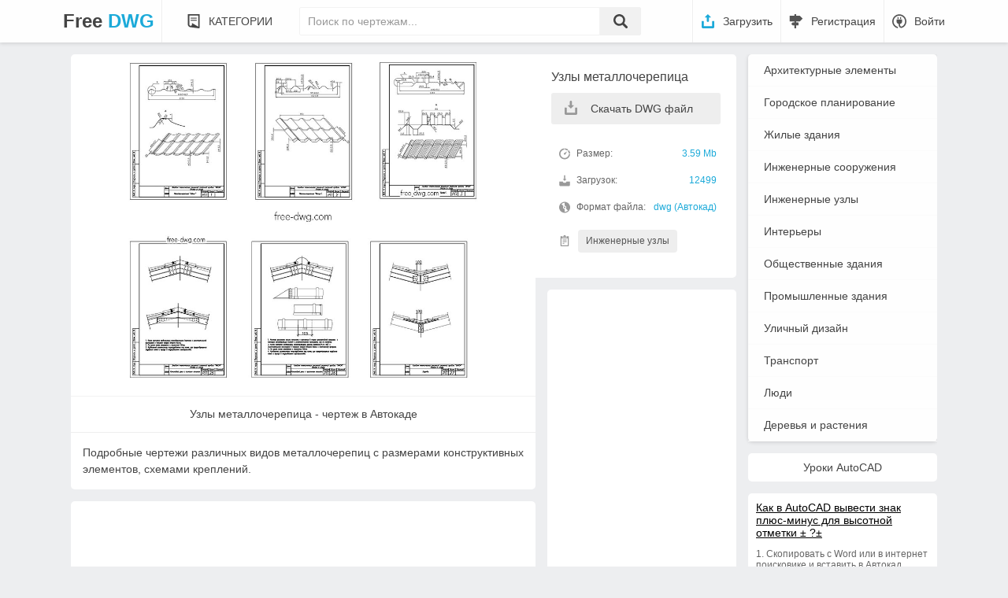

--- FILE ---
content_type: text/html; charset=utf-8
request_url: https://free-dwg.com/280-uzly-metallocherepica.html
body_size: 7118
content:
<!DOCTYPE html>
<html>
<head>
<script async src="//pagead2.googlesyndication.com/pagead/js/adsbygoogle.js"></script>
<script>
  (adsbygoogle = window.adsbygoogle || []).push({
    google_ad_client: "ca-pub-1351053416445957",
    enable_page_level_ads: true
  });
</script>
<meta charset="utf-8">
<title>Узлы металлочерепица DWG, чертеж в Автокаде скачать бесплатно</title>
<meta name="description" content="Подробные чертежи различных видов металлочерепиц с размерами конструктивных элементов, схемами креплений.">
<meta name="keywords" content="конструктивных, элементов, схемами, креплений, размерами, металлочерепиц, чертежи, различных, видов, Подробные">
<meta name="generator" content="DataLife Engine (http://dle-news.ru)">
<meta property="og:site_name" content="Скачать DWG чертежи бесплатно, онлайн файлы, проекты, узлы">
<meta property="og:type" content="article">
<meta property="og:title" content="Узлы металлочерепица">
<meta property="og:url" content="https://free-dwg.com/280-uzly-metallocherepica.html">
<meta property="og:description" content="Подробные чертежи различных видов металлочерепиц с размерами конструктивных элементов, схемами креплений. attachment=274:uzly_metallocherepitsa.dwg Admin">
<link rel="search" type="application/opensearchdescription+xml" href="https://free-dwg.com/index.php?do=opensearch" title="Скачать DWG чертежи бесплатно, онлайн файлы, проекты, узлы">
<link rel="canonical" href="https://free-dwg.com/280-uzly-metallocherepica.html">
<link rel="alternate" type="application/rss+xml" title="Скачать DWG чертежи бесплатно, онлайн файлы, проекты, узлы" href="https://free-dwg.com/rss.xml">
<link href="/engine/classes/min/index.php?charset=utf-8&amp;f=engine/editor/css/default.css&amp;v=26" rel="stylesheet" type="text/css">
<script src="/engine/classes/min/index.php?charset=utf-8&amp;g=general&amp;v=26"></script>
<script src="/engine/classes/min/index.php?charset=utf-8&amp;f=engine/classes/js/jqueryui.js,engine/classes/js/dle_js.js,engine/classes/highslide/highslide.js&amp;v=26" defer></script>
<meta name="p:domain_verify" content="a2216c35131a42308df6a33cbe0fa4a7"/>
<meta name="HandheldFriendly" content="true">
<meta name="format-detection" content="telephone=no">
<meta name="viewport" content="user-scalable=no, initial-scale=1.0, maximum-scale=1.0, width=device-width">
<link rel="shortcut icon" href="/templates/freeDWG/images/favicon.ico">
<link href="/templates/freeDWG/css/engine.css" type="text/css" rel="stylesheet">
<link href="/templates/freeDWG/css/dwgstyle.css" type="text/css" rel="stylesheet">
</head>
<body>



<div id="head-page">
	<div class="top-head">
		<a class="logo" href="/" title="Скачать DWG файлы">Free <i>DWG</i></a>
		<div class="top-cat"><a href="/categories.html" class="cat-ico">Категории</a></div>
		<div class="search-page" id="search-page">
			<form action="" name="searchform" method="post">
				<input type="hidden" name="do" value="search" />
				<input type="hidden" name="subaction" value="search" />
				<input id="story" name="story" value="Поиск по чертежам..." onblur="if(this.value=='') this.value='Поиск по чертежам...';" onfocus="if(this.value=='Поиск по чертежам...') this.value='';" type="text" />
				<input class="srch-btn" type="submit" value="">
			</form>
		</div>
		<ul class="top-menu" id="top-menu">
			


<li><a href="/index.php?do=register" class="upload-ico" rel="nofollow">Загрузить</a></li>

<li><a href="/index.php?do=register" rel="nofollow" class="reg-ico">Регистрация</a></li>
<li><a href="/login.html" rel="nofollow" class="login-ico">Войти</a></li>

		</ul>
        <div id="icon-menu" onClick="pageMenu();"><span class="sand-ico"></span><span class="sand-ico"></span><span class="sand-ico"></span></div>
	</div>
</div>

	<div id="center">
		<div id="wrap-content">
			<div id="content">
                
				
				<div id='dle-content'><div class="wrap-model">
	<div class="model-block">
        <a href="https://free-dwg.com/uploads/posts/2018-02/1519113665_uzly_metallocherepitsa.jpg" rel="highslide" class="highslide" target="_blank">
			<img src="/uploads/posts/2018-02/1519113665_uzly_metallocherepitsa.jpg" alt="Узлы металлочерепица - файл чертежа в формате DWG.">
		</a>
	</div>
</div>
<div id="details">
    <div class="block-info">
        <h1>Узлы металлочерепица</h1>
        <ul>
        <li class="attachment"><a class="model-btn" rel="nofollow" href="https://free-dwg.com/index.php?do=download&id=274" title="Узлы металлочерепица dwg - скачать бесплатно чертеж">Скачать DWG файл</a></li>
<li class="size-ico">Размер: <span>3.59 Mb</span></li>
<li class="dwnl-ico">Загрузок: <span>12499</span></li>
            <li class="format-ico">Формат файла: <span>dwg (Автокад)</span></li>	
            <li class="link-cat catmini-ico"><a href="https://free-dwg.com/engineering_details/">Инженерные узлы</a></li>
            
        </ul>
	</div>
    <div class="wrap-tut marL15">
        <script async src="//pagead2.googlesyndication.com/pagead/js/adsbygoogle.js"></script>
        <!— right-block —>
        <ins class="adsbygoogle"
             style="display:block"
             data-ad-client="ca-pub-1351053416445957"
             data-ad-slot="7405798225"
             data-ad-format="auto"></ins>
        <script>
        (adsbygoogle = window.adsbygoogle || []).push({});
        </script>
	</div>
	<div class="pint marL15" align="center">
		<a rel="nofollow" data-pin-do="embedUser" data-pin-lang="ru" data-pin-board-width="400" data-pin-scale-height="240" data-pin-scale-width="80" href="https://www.pinterest.com/freedwgcom/"></a>
	</div>
</div> <!-- end Details -->
<div id="other">
	<div class="description">
		<h2>Узлы металлочерепица - чертеж в Автокаде</h2>
        <div class="description-txt">Подробные чертежи различных видов металлочерепиц с размерами конструктивных элементов, схемами креплений.</div>
    </div>
        <div class="wrap-tut">
        <script async src="//pagead2.googlesyndication.com/pagead/js/adsbygoogle.js"></script>
        <!— bottom-blok —>
        <ins class="adsbygoogle"
             style="display:inline-block;width:100%;height:90px"
             data-ad-client="ca-pub-1351053416445957"
             data-ad-slot="4452331828"></ins>
        <script>
        (adsbygoogle = window.adsbygoogle || []).push({});
        </script>
	</div>
	<ul class="random-post">
		<h3>Другие бесплатные чертежи</h3>
        <li><a href="https://free-dwg.com/66-gostinichnyi-kompleks-ventilyaciya-i-kondicionirovanie.html"><div class="random-post-title">Гостиничный комплекс. Вентиляция и кондиционирование</div><img src="/uploads/posts/2016-10/1476641108_gostinichny_komplex_ventilyatsia_i_konditsionirovaie_m.jpg" alt="Гостиничный комплекс. Вентиляция и кондиционирование - бесплатный чертеж"></a></li><li><a href="https://free-dwg.com/78-uzly-karkasnogo-derevyannogo-zdaniya.html"><div class="random-post-title">Узлы каркасного деревянного здания</div><img src="/uploads/posts/2016-10/1477292742_uzly_karkasnogo_derevyannogo_zdania_m.jpg" alt="Узлы каркасного деревянного здания - бесплатный чертеж"></a></li><li><a href="https://free-dwg.com/91-kinoteatr-na-4-zala.html"><div class="random-post-title">Кинотеатр на 4 зала</div><img src="/uploads/posts/2016-10/1477914224_kinoteatr_na_4_zala_m.jpg" alt="Кинотеатр на 4 зала - бесплатный чертеж"></a></li><li><a href="https://free-dwg.com/12-torgovo-razvlekatelnyy-kompleks.html"><div class="random-post-title">Торгово-развлекательный комплекс</div><img src="/uploads/posts/2016-07/1469042766_torgovy_komplex_m.jpg" alt="Торгово-развлекательный комплекс - бесплатный чертеж"></a></li>
	</ul>
    		<div class="comm-board">
					
<div id="dle-ajax-comments"></div>

					
				<div class="conv">
					<div class="conv-top-box">
						<div class="conv-img"><img src="/templates/freeDWG/images/DWG_ava.png" alt="Пользователь general"></div>
						<div class="conv-info">
							<div class="conv-name">Ваше имя</div>
							<div class="conv-date">20-02-2018, 11:01</div>
						</div>
					</div>
					<div class="conv-body">Присоединяйтесь к обсуждению...<span class="conv-sign"><a href="/login.html" rel="nofollow">Войти</a> или <a href="/index.php?do=register" rel="nofollow">Зарегистрироваться</a></span></div>
				</div>
			
			</div> <!-- end COMM-BOARD -->
</div> <!-- end OTHER --><form  method="post" name="dle-comments-form" id="dle-comments-form" >
		<input type="hidden" name="subaction" value="addcomment">
		<input type="hidden" name="post_id" id="post_id" value="280"><input type="hidden" name="user_hash" value="69b315b313d3bf9a8fa73f0731527297111971ef"></form></div>
                
                     
				
                
			</div> <!-- end content -->
		</div> <!--wrap content -->
				<div id="right">
		<ul class="right-menu">
			<li><a href="/arkhitekturnye_detali/">Архитектурные элементы</a></li>
            <li><a href="/gorodskoe_planirovanie/">Городское планирование</a></li>
			<li><a href="/zhilye/">Жилые здания</a></li>
			<li><a href="/inzhenernyye/">Инженерные сооружения</a></li>
            <li><a href="/engineering_details/">Инженерные узлы</a></li>
            <li><a href="/interiors/">Интерьеры</a></li>
            <li><a href="/obschestvennye/">Общественные здания</a></li>
			<li><a href="/promishlennie-zdaniya/">Промышленные здания</a></li>
            <li><a href="/street_design/">Уличный дизайн</a></li>
			<li><a href="/transport/">Транспорт</a></li>
			<li><a href="/people/">Люди</a></li>
            <li><a href="/trees_plants/">Деревья и растения</a></li>
		</ul>
            <div class="tutorials-block"><h3 class="tutorials-block-title"><a href="/autocad-tutorials/">Уроки AutoCAD</a></h3><div class="wrap-tut">
    <div class="tut-title"><a href="https://free-dwg.com/158-kak-v-autocad-vyvesti-znak-plyus-minus-dlya-vysotnoy-otmetki-.html">Как в AutoCAD вывести знак плюс-минус для высотной отметки ± ?±</a></div>
    <div class="tut-txt"><p>1. Скопировать с Word или в интернет поисковике и вставить в Автокад.</p><p>2. В редакторе текста или в редактировании...</p></div>
</div><div class="wrap-tut">
    <div class="tut-title"><a href="https://free-dwg.com/159-ne-funkcioniruet-klavisha-delete-v-autocad.html">Не функционирует клавиша DELETE в AutoCAD?</a></div>
    <div class="tut-txt"><p>- Может не работать по причине отключения режима предварительного выбора. Чтобы его включить – зайдите в OPTIONS, далее выберите свиток Selection и в разделе...</p></div>
</div><div class="wrap-tut">
    <div class="tut-title"><a href="https://free-dwg.com/163-kak-v-avtokade-skopirovat-iz-odnogo-fayla-v-drugoy-obekt-chertezh-s-privyazkoy-k-originalnym-koordinatam.html">Как в Автокаде скопировать из одного файла в другой объект (чертеж) с привязкой к оригинальным координатам?</a></div>
    <div class="tut-txt"><p>Для копирования объектов из одного файла в другой с сохранением прежних координат достаточно выделить все необходимые для переноса объекты и скопировать их посредством...</p></div>
</div></div>
		
		
		
		
		</div> <!-- end Right -->
	</div> <!-- end CENTER -->
	<div id="footer">
	<div class="footer-share" align="center">
		<span class="fb"></span>
		<span class="ins"></span>
		<span class="pin"></span>
		<span class="vk"></span>
	</div>
	<div class="footer-center-menu">
		<ul>
			<li class="foot-title">Помощь</li>
            <li><a rel="nofollow" href="/index.php?do=feedback">Обратная связь</a></li>
			<li><a rel="nofollow" href="/index.php?do=search">Поиск</a></li>
		</ul>
		<ul>
			<li class="foot-title">Информация</li>
            <li><a rel="nofollow" href="/privacy-policy.html">Политика конфиденциальности</a></li>
			<li><a rel="nofollow" href="/terms-conditions.html">Условия использования</a></li>
		</ul>
		<ul>
			<li class="foot-title">Контент</li>
			<li><a href="/index.php?do=register" rel="nofollow">Добавить свой файл</a></li>
			<li><a href="/categories.html">Все Категории</a></li>
		</ul>
	</div>
	<div class="footer-copy"><span class="footer-line"></span>Free-dwg.com © Скачать бесплатные DWG чертежи в Автокаде на русском, проекты, узлы, блоки</div>
<!-- Yandex.Metrika counter --> <script type="text/javascript"> (function (d, w, c) { (w[c] = w[c] || []).push(function() { try { w.yaCounter38701680 = new Ya.Metrika({ id:38701680, clickmap:true, trackLinks:true, accurateTrackBounce:true, webvisor:true }); } catch(e) { } }); var n = d.getElementsByTagName("script")[0], s = d.createElement("script"), f = function () { n.parentNode.insertBefore(s, n); }; s.type = "text/javascript"; s.async = true; s.src = "https://mc.yandex.ru/metrika/watch.js"; if (w.opera == "[object Opera]") { d.addEventListener("DOMContentLoaded", f, false); } else { f(); } })(document, window, "yandex_metrika_callbacks"); </script> <noscript><div><img src="https://mc.yandex.ru/watch/38701680" style="position:absolute; left:-9999px;" alt="" /></div></noscript> <!-- /Yandex.Metrika counter -->
</div>
<script>
<!--
var dle_root       = '/';
var dle_admin      = '';
var dle_login_hash = '69b315b313d3bf9a8fa73f0731527297111971ef';
var dle_group      = 5;
var dle_skin       = 'freeDWG';
var dle_wysiwyg    = '-1';
var quick_wysiwyg  = '1';
var dle_act_lang   = ["Да", "Нет", "Ввод", "Отмена", "Сохранить", "Удалить", "Загрузка. Пожалуйста, подождите..."];
var menu_short     = 'Быстрое редактирование';
var menu_full      = 'Полное редактирование';
var menu_profile   = 'Просмотр профиля';
var menu_send      = 'Отправить сообщение';
var menu_uedit     = 'Админцентр';
var dle_info       = 'Информация';
var dle_confirm    = 'Подтверждение';
var dle_prompt     = 'Ввод информации';
var dle_req_field  = 'Заполните все необходимые поля';
var dle_del_agree  = 'Вы действительно хотите удалить? Данное действие невозможно будет отменить';
var dle_spam_agree = 'Вы действительно хотите отметить пользователя как спамера? Это приведёт к удалению всех его комментариев';
var dle_complaint  = 'Укажите текст Вашей жалобы для администрации:';
var dle_big_text   = 'Выделен слишком большой участок текста.';
var dle_orfo_title = 'Укажите комментарий для администрации к найденной ошибке на странице';
var dle_p_send     = 'Отправить';
var dle_p_send_ok  = 'Уведомление успешно отправлено';
var dle_save_ok    = 'Изменения успешно сохранены. Обновить страницу?';
var dle_reply_title= 'Ответ на комментарий';
var dle_tree_comm  = '0';
var dle_del_news   = 'Удалить статью';
var dle_sub_agree  = 'Вы действительно хотите подписаться на комментарии к данной публикации?';
var dle_captcha_type  = '0';
var allow_dle_delete_news   = false;
var dle_search_delay   = false;
var dle_search_value   = '';
jQuery(function($){
$('#dle-comments-form').submit(function() {
	doAddComments();
	return false;
});
FastSearch();

hs.graphicsDir = '/engine/classes/highslide/graphics/';
hs.wrapperClassName = 'rounded-white';
hs.outlineType = 'rounded-white';
hs.numberOfImagesToPreload = 0;
hs.captionEval = 'this.thumb.alt';
hs.showCredits = false;
hs.align = 'center';
hs.transitions = ['expand', 'crossfade'];

hs.lang = { loadingText : 'Загрузка...', playTitle : 'Просмотр слайдшоу (пробел)', pauseTitle:'Пауза', previousTitle : 'Предыдущее изображение', nextTitle :'Следующее изображение',moveTitle :'Переместить', closeTitle :'Закрыть (Esc)',fullExpandTitle:'Развернуть до полного размера',restoreTitle:'Кликните для закрытия картинки, нажмите и удерживайте для перемещения',focusTitle:'Сфокусировать',loadingTitle:'Нажмите для отмены'
};
hs.slideshowGroup='fullnews'; hs.addSlideshow({slideshowGroup: 'fullnews', interval: 4000, repeat: false, useControls: true, fixedControls: 'fit', overlayOptions: { opacity: .75, position: 'bottom center', hideOnMouseOut: true } });

});
//-->
</script>
<script type="text/javascript" src="//s7.addthis.com/js/300/addthis_widget.js#pubid=ra-58cba6e7199159f6"></script> 
<script async defer src="//assets.pinterest.com/js/pinit.js"></script>
</body>
</html>
<!-- DataLife Engine Copyright SoftNews Media Group (http://dle-news.ru) -->


--- FILE ---
content_type: text/html; charset=utf-8
request_url: https://www.google.com/recaptcha/api2/aframe
body_size: 268
content:
<!DOCTYPE HTML><html><head><meta http-equiv="content-type" content="text/html; charset=UTF-8"></head><body><script nonce="TH0wSZsvHH2D-SPpK0VYzQ">/** Anti-fraud and anti-abuse applications only. See google.com/recaptcha */ try{var clients={'sodar':'https://pagead2.googlesyndication.com/pagead/sodar?'};window.addEventListener("message",function(a){try{if(a.source===window.parent){var b=JSON.parse(a.data);var c=clients[b['id']];if(c){var d=document.createElement('img');d.src=c+b['params']+'&rc='+(localStorage.getItem("rc::a")?sessionStorage.getItem("rc::b"):"");window.document.body.appendChild(d);sessionStorage.setItem("rc::e",parseInt(sessionStorage.getItem("rc::e")||0)+1);localStorage.setItem("rc::h",'1769485891104');}}}catch(b){}});window.parent.postMessage("_grecaptcha_ready", "*");}catch(b){}</script></body></html>

--- FILE ---
content_type: text/css
request_url: https://free-dwg.com/templates/freeDWG/css/dwgstyle.css
body_size: 4122
content:
* {box-sizing: border-box; -webkit-box-sizing: border-box; -moz-box-sizing: border-box;}
body {
	margin: 0;
    padding: 0;
    font-family: -apple-system, BlinkMacSystemFont, Roboto, Helvetica, Arial, sans-serif;
    color: #444444;
    font-size: 14px;
    -webkit-font-smoothing: subpixel-antialiased;
    -moz-osx-font-smoothing: auto;
    background-color: #edeef0;
}
a {text-decoration: none; color: inherit;}
ul {padding: 0; margin: 0;}
li {list-style: none;}
h1 {font-weight: 400; font-size: 16px;}
h2, h3 {font-weight: 400; font-size: 14px;}
.main-txt h1 {font-weight: 400; font-size: 14px;}

#head-main {width: 100%; margin: 0 auto; min-height: 420px; background: #fff url(../images/bg.jpg) no-repeat; background-position: 0 60px; background-size: cover; box-shadow: 0 3px 5px rgba(0, 0, 0, 0.15); overflow: hidden;}
.top-head {position: relative; max-width: 1140px; margin: 0 auto; min-height: 54px; overflow: hidden;}
#head-page {width: 100%; margin: 0 auto; min-height: 54px; background: rgba(255, 255, 255, 0.95);
    box-shadow: 0 1px 5px rgba(0, 0, 0, 0.15); overflow: hidden;}
.logo {float: left; display: block; height: 54px; line-height: 54px; font-weight: bold; color: #444; font-size: 24px; padding: 0 10px; transition: 0.4s;} 
#head-page .logo {float: left; display: block; height: 54px; line-height: 54px; font-weight: bold; color: #444; font-size: 24px; padding: 0 10px; box-shadow: -1px 0 #eee inset, 0 0; border-right: 1px solid #fff;}

.logo i {font-style: normal; color: #1caad9;}
.logo:hover {color: #18a1cf; transition: 0.4s;}

.top-menu {float: right;}
.top-menu li {float: left;}
.top-cat {float: left; text-transform: uppercase;}
.top-tut {float: left; text-transform: uppercase;}

#head-page .top-menu li a { display: block; height: 54px; padding: 0 10px; line-height: 54px; color: #444; box-shadow: 1px 0 #fff inset, 0 0; border-left: 1px solid #eee;}
 .top-menu li a, .top-cat a, .top-tut a { display: block; height: 54px; padding: 0 10px; line-height: 54px; color: #444;}
.top-cat a {margin-left: 20px;}
#head-page .top-menu li a:hover, .top-menu li a:hover, .top-cat a:hover, .top-tut a:hover {color: #18a1cf;}

.search-page {position: absolute; left: 310px; right: 396px; background: #f1f1f1; top: 9px; height: 36px; border-radius: 3px; overflow: hidden;}
.search-page input {border: none;}
.search-page #story {height: 36px; line-height: 36px; width: 88%; padding: 0 10px; font-size: 14px; color: #999; border: 1px solid #f2f2f2; font-weight: 100;}
.search-page .srch-btn {
    float: right;
    height: 36px;
	width: 12%!important;
	background-color: #f1f1f1;
	background-image: url('../icons/search-ico.svg');
	background-repeat: no-repeat;
	background-position: center;
	background-size: 18px 18px;
	cursor: pointer;
    transition: 0.5s;
}
.srch-btn:hover {background-color: #00e39e; transition: 0.5s;}


.cat-ico {
    padding-left: 38px!important;
    background-image: url('../icons/cat-ico.svg');
    background-repeat: no-repeat;
    background-position: 10px 18px;
    background-size: 18px 18px;
}
.tut-ico {
    padding-left: 38px!important;
    background-image: url('../icons/tut-ico.svg');
    background-repeat: no-repeat;
    background-position: 10px 18px;
    background-size: 18px 18px;
}
.download-ico {
    padding-left: 32px!important;
    background-image: url('../icons/download.svg');
    background-repeat: no-repeat;
    background-position: 10px 10px;
    background-size: 14px 14px;
}
.upload-ico {
    padding-left: 38px!important;
    background-image: url('../icons/upload-ico.svg');
    background-repeat: no-repeat;
    background-position: 10px 18px;
    background-size: 18px 18px;
}
.login-ico {
    padding-left: 38px!important;
    background-image: url('../icons/login-ico.svg');
    background-repeat: no-repeat;
    background-position: 10px 18px;
    background-size: 18px 18px;
}
.reg-ico {
    padding-left: 38px!important;
    background-image: url('../icons/reg-ico.svg');
    background-repeat: no-repeat;
    background-position: 10px 18px;
    background-size: 18px 18px;
}
.size-ico {
    padding-left: 32px!important;
    background-image: url('../icons/size-ico.svg');
    background-repeat: no-repeat;
    background-position: 10px 10px;
    background-size: 14px 15px;
}
.dwnl-ico {
    padding-left: 32px!important;
    background-image: url('../icons/dwnl-ico.svg');
    background-repeat: no-repeat;
    background-position: 10px 10px;
    background-size: 14px 15px;
}
.format-ico {
    padding-left: 32px!important;
    background-image: url('../icons/format-ico.svg');
    background-repeat: no-repeat;
    background-position: 10px 10px;
    background-size: 14px 15px;
}
.catmini-ico {
    padding-left: 32px!important;
    background-image: url('../icons/catmini-ico.svg');
    background-repeat: no-repeat;
    background-position: 10px 10px;
    background-size: 14px 32px;
}
.user-log {
    line-height: 54px;
    width: 34px;
    height: 34px;
    background-image: url('../icons/user-ico.svg');
    background-repeat: no-repeat;
    background-position: center;
    background-size: 34px 34px;
    }


.head-block {max-width: 860px; height: auto; margin: 48px auto 24px; padding: 0 10px;}
.head-block h1 {margin-bottom: 34px; font-size: 24px; color: #fff; text-align: center; font-weight: 500;}
.head-block p {text-align: center; font-size: 16px; color: #fff;}
.search-main {box-shadow: 0 1px 5px rgba(0, 0, 0, 0.15); position: relative; width: 100%; height: 54px; margin-bottom: 12px; font-size: 18px; padding: 0 10px; line-height: 54px; color: #a0a0a0; background: #fff; border-radius: 3px; margin-top: 12px; overflow: hidden;}
.search-btn {float: right; width: 54px; height: 54px;
    background-image: url('../icons/search-ico.svg');
    background-repeat: no-repeat;
    background-position: center;
    background-size: 30px 30px;
}

#icon-menu {position: absolute; height: 24px; width: 30px; cursor: pointer; right: 10px; top: -9999px;}
.sand-ico {display: block; margin-top: 4px; width: 20px; border-bottom: 3px solid #fefefe;}
#icon-menu:hover .sand-ico{border-bottom: 3px solid #00e39e;}

/* Search Main */
.search-main input {border: none;}
.search-main #story {width: 91%; padding: 0 1px; font-size: 18px!important; line-height: 54px; font-family: Verdana!important; color: #a0a0a0; vertical-align: inherit!important;}
.search-main .srch-btn {
	position: absolute;
	top: 0;
	right: 0;
	bottom: 0;
	width: 9%!important;
	background-color: #fff;
	background-image: url('../icons/search-ico.svg');
	background-repeat: no-repeat;
	background-position: center;
	background-size: 30px 30px;
	cursor: pointer;
    transition: 0.5s;
}
.srch-btn:hover {background-color: #f1f1f1; transition: 0.5s;}
/* END Search */

.upload-btn {
    position: relative;
    display: block;
    width: 185px;
    margin: 34px auto;
    padding-left: 28px;
    height: 54px;
    line-height: 54px;
    font-size: 18px;
    font-weight: 500;
    background: #fff;
    border-bottom: 1px solid rgba(0,0,0,.3);
    color: #232732;
    text-align: center;
    border-radius: 10px;
    background-image: url('../icons/upload.svg');
    background-repeat: no-repeat;
    background-position: 12px center;
    background-size: 24px 24px;
}
.upload-btn-vector {display: block; position: absolute; width: 8px; height: 8px; left: 16px; top: -16px; border: 8px solid transparent; border-bottom: 8px solid #fff;}
.upload-btn:hover .upload-btn-vector{border: 8px solid transparent; border-bottom: 8px solid #f1f1f1;}
.upload-btn:hover {background-color: #f1f1f1;}

#center {max-width: 1100px; margin: 15px auto 0; overflow: hidden;}
#wrap-content {float: left; width: 100%;}
#content {margin-right: 255px; overflow: hidden;}
#other {float: left; margin-right: 255px;}
#right {float: left; margin-left: -240px; width: 240px;}
/* FOOTER */
#footer {font-size: 12px; min-height: 250px; max-width: 1100px; margin: 30px auto 0; padding: 10px; border-top: 1px solid rgba(0,0,0,.09); box-shadow: 0 1px #fff inset;}
.footer-share {margin: 24px auto; overflow: hidden;}
.footer-share span {display: inline-block; margin: 0 4px;
    background-repeat: no-repeat;
    background-position: center;
    width: 34px;
    height: 34px;
    background-size: 34px 34px;
}
.fb {background-image: url('../icons/facebook.svg');}
.ins {background-image: url('../icons/instagram.svg');}
.pin {background-image: url('../icons/pinterest.svg');}
.vk {background-image: url('../icons/vk.svg');}

.footer-center-menu {overflow: hidden;}
.footer-center-menu ul {float: left; width: 33.333333%; text-align: center;}
.foot-title {line-height: 24px; color: #444!important; text-transform: uppercase; font-weight: bold!important;}
.footer-center-menu li {line-height: 24px; color: #777; font-weight: normal;}
.footer-line {display: block; width: 150px; margin: 24px auto; height: 2px; border-top: 1px solid rgba(0,0,0,.09); box-shadow: 0 1px #fff inset;}
.footer-copy {line-height: 18px; color: #777; text-align: center;}
#footer a:hover {text-decoration: underline;}
/* END FOOTER */

/* MAIN */
.main-board {margin-right: -10px; overflow: hidden;}
.wrap-main-model {float: left; width: 33.3333333%; padding: 0 10px 10px 0;}
.main-model {padding: 10px; background: #fff; box-shadow: 0 1px 0 0 #d7d8db, 0 0 0 1px #e3e4e8; border-radius: 3px;}
.main-model img {width: 100%; height: auto;}
.main-model-title {text-overflow: ellipsis; white-space: nowrap; overflow: hidden;}
.main-model-cat {padding-top: 8px; color: #18a1cf; font-size: 12px; text-overflow: ellipsis; white-space: nowrap; overflow: hidden;}
.main-txt {margin-top: 20px; padding: 20px; font-size: 12px; line-height: 1.5; background: #fff; box-shadow: 0 1px 0 0 #d7d8db, 0 0 0 1px #e3e4e8; border-radius: 5px;}
/* end MAIN */
.h1cat {height: 40px; line-height: 40px; margin: 0 10px 20px 0; text-align: center; background: #fff; border: 1px solid #f1f1f1; border-radius: 5px; text-overflow: ellipsis; white-space: nowrap; overflow: hidden;}
.white-board {
    margin-right: 20px;
    padding: 20px;
    font-size: 12px;
    line-height: 1.5;
    background: #fff;
    border: 1px solid #f1f1f1;
    border-radius: 5px;
    overflow: hidden;
}
/* PAGE */
.wrap-model {float: left; width: 100%;}
.model-block {margin-right: 255px; padding-bottom: 10px; background: #fff; border-radius: 5px 0 0 0;}
.model-block {min-height: 320px;}
.model-block img {width: 100%; height: auto; padding: 10px;}
#details {float: right; margin-left: -255px; width: 255px;}
.block-info {padding: 20px; background: #fff; border-radius: 0 5px 5px 0;}
.link-cat a {
    color: #555;
    line-height: 25px;
    background: #eee;
    display: inline-block;
    padding: 2px 10px;
    margin: 2px;
    border-radius: 4px;
}
.link-cat a:hover {text-decoration: none;}
.ads {
    margin-top: 15px;
    padding: 5px 0;
    margin-left: 15px;
    min-height: 540px;
    background-color: #fff;
    border-radius: 0 5px 5px 5px;
}
.ads img {width: 240px; height: auto;}
.ads img:hover {opacity: 0.7;}
.ads-main {
    clear: both;
	padding: 10px;
    height: auto;
    background-color: #fff;
	box-shadow: 0 1px 0 0 #d7d8db, 0 0 0 1px #e3e4e8;
    border-radius: 5px;
    margin-bottom: 15px;
}
#details h1 {margin-top: 0; color: #444;}
.model-btn {
	display: block;
	width: 100%;
	height: 40px;
	line-height: 40px;
	color: #444;
	text-align: center;
	background-color: #eee;
	border-radius: 3px;
    padding-left: 14px!important;
    background-image: url('../icons/download.svg');
    background-repeat: no-repeat;
    background-position: 16px 10px;
    background-size: 18px 18px;
}
.model-btn:hover {background-color: #ddd;}
#details ul li {padding: 10px 0; color: #666; font-size: 12px; overflow: hidden;}
#details ul li span {float: right; margin-right: 5px; color: #1caad9;}
#details li:first-child {padding: 0 0 20px; color: #676767; font-size: 14px; border-bottom: none; box-shadow: none;}
#other h2 {margin: 0; padding: 12px 15px; text-align: center; font-weight: 400; border-bottom: 1px solid #eee;}
.description {line-height: 1.5; font-size: 14px; background: #fff; border-top: 1px solid #f2f2f2; border-radius: 0 0 5px 5px;}
.description-txt {padding: 15px;}

.right-menu {background: #fff; background: rgba(255, 255, 255, 0.95); box-shadow: 0 1px 5px rgba(0, 0, 0, 0.15); border-radius: 5px;}
.right-menu li a {display: block; padding: 12px 20px; color: #444; border-bottom: 1px solid #fbfbfb; transition: 0.5s;}
.right-menu a:hover {color: #666; border-bottom: 1px solid #1caad9; transition: 0.5s;}
.pint {margin-top: 15px;}

.random-post {margin-top: 15px; background: #fff; box-shadow: 0 1px 0 0 #d7d8db, 0 0 0 1px #e3e4e8; border-radius: 5px; overflow: hidden;}
.random-post h3 {
    margin:0;
    background-color: #fff;
    border-bottom: 1px solid #ddd;
    border-top-left-radius: 3px;
    border-top-right-radius: 3px;
    color: #444;
    text-align: center;
    font-weight: normal;
    padding: 12px 15px;
}
.random-post li {width: 50%; float: left; padding: 0;}
.random-post li a {display: block; padding: 10px; color: #1caad9; border-right: 1px solid #ddd;}
.random-post-title {margin-bottom: 10px; padding: 3px 5px; font-size: 12px; color: #fff; background: #18a1cf; border-radius: 3px; text-overflow: ellipsis; white-space: nowrap; overflow: hidden;}
.random-post li img {width: 100%; height: auto;}
.random-post li a:hover {opacity: 0.7;}

/* TUTORIALS */
.wrap-tut {margin: 15px 0; padding: 10px; background: #fff; border-radius: 5px;}
.marL15 {margin-left: 15px;}
.marR10 {margin-right: 10px;}
.ads-top {margin: 0 0 15px; padding: 10px; background: #fff; border-radius: 5px;}
.tut-title a {color: #000; font-weight: 400; text-decoration: underline;}
.tut-title a:hover {text-decoration: none;}
.tut-txt {font-size: 12px; color: #666;}
/* FULL */
.tutorials-block {margin-top: 15px;}
.tutorials-block-title {margin: 15px 0; padding: 10px; color: #444; font-weight: 400; text-align: center; background: #fff; border-radius: 5px;}
.wrap-tut-full {float: left; width: 100%;}
.wrap-tut-full h1 {margin: 0; padding: 15px; font-size: 18px; font-weight: 500;}
.tut-block {margin-right: 255px; padding-bottom: 10px; background: #fff; border-radius: 5px 0 0 0;}
#details-tut {float: right; margin-left: -255px; width: 255px;}
.block-info-tut {position: relative; padding: 10px; background: #fff; border-radius: 0 5px 5px 0;}
.caret {
position: absolute;
    left: 5px;
    top: 20px;
    width: 0;
    height: 0;
    vertical-align: middle;
    border-right: 6px solid #49505a;
    border-bottom: 6px solid transparent;
    border-top: 6px solid transparent;
}
/* END FULL */
/* END TUTORIALS */

/* CATEGORY List */
.cat-box {padding: 15px; background: rgba(255, 255, 255, 0.95); border-radius: 5px;}
.cat-box h1 {text-align: center; color: #1caad9; font-weight: 400;}
.cat-list {margin: 20px 0 20px; padding-left: 40px; overflow: hidden;}
.cat-list a {display: block; line-height: 38px; font-size: 12px;}
.cat-list li {float: left; width: 33.33333%; text-align: left;}
.cat-list a:hover {color: #1caad9;}
/* END CATEGORY List */

/* NAVIGATE */
.navigate {clear: both; margin: 10px 10px; padding-top: 10px; min-height: 60px; line-height: 40px; overflow: hidden;}
.navigate span {margin-left: 8px; margin-right: 8px;}
.navigate a {margin: 0 0; padding: 6px 10px; background: #fff; color: #444; border: 1px solid #ccc; border-radius: 3px;}
.navigate a:hover {background-color: #18a1cf; color: #fff; border: 1px solid #18a1cf;}
/* END */

/* CONVERSATION */
.comm-board {
    height: auto;
    margin: 15px 0 0;
    background-color: #fff;
    border: 1px solid rgba(0,0,0,.09);
    border-radius: 5px;
    overflow: hidden;
}
.conv {
    max-width: 100%;
    padding: 15px;
	background: #fff;
    overflow: hidden;
}
.conv-top-box {overflow: hidden; margin-bottom: 12px;}
.conv-img {float: left; width: 36px; height: 36px; margin-right: 12px;}
.conv-img img {width: 36px; height: 36px; border-radius: 50%;}
.conv-name {font-size: 14px; color: #18a1cf; line-height: 1.4;}
.conv-date {font-size: 12px; font-weight: 400; line-height: 1.4; color: rgba(0,0,0,.44);}
.conv-body {margin-left: 48px;}
.conv-sign {float: right; font-size: 12px; font-weight: 400; color: #999;}
.conv-sign a {color: #3394e6; text-decoration: underline; letter-spacing: 1px;}
.conv-sign a:hover {text-decoration: none;}

.addcomm-btn {clear: both; float: right; height: 32px; margin-top: 6px; padding: 0 17px; line-height: 32px; color: #fff; text-align: center; background: #1caad9; border: none; border-radius: 3px;}
.addcomm-btn:hover {background: #18a1cf; cursor: pointer;}
#comments {
    border-radius: 4px;
    height: 64px;
    font-size: 13px;
    border: none;
    color: rgba(0,0,0,.64);
    border-bottom: 1px solid #ccc;
    line-height: 1.5;
    transition: 0.1s;
}
/* END */

@media (max-width: 1120px) {
    #center, .search-bar {padding: 0 10px;}
}

@media (max-width: 1080px) {
	#content {margin-right: 215px;}	
	#right {margin-left: -200px; width: 200px;}
	#center {max-width: 1060px;}
	.top-bar {padding-right: 10px;}
	#details {margin-left: -200px; width: 200px;}
	.model-block {margin-right: 215px;}
    #other {margin-right: 215px;}
    #details ul li span {float: none;}
}

@media (max-width: 960px) {
	#warp-content {float: none; width: 100%;}
	#content {margin-right: 0;}
	#right {clear: both; margin-left: 0; margin-top: 15px; width: 100%;}
	.main-board {padding-right: 0; margin-right: -10px;}
	.main-txt {margin-right: 0; margin-bottom: 20px;}
    .cat-list li {width: 50%;}
}

@media (max-width: 640px) {
    .wrap-main-model {width: 50%;}
	.wrap-model {float: none;}
	#details {clear: both; float: none; margin-top: 15px; margin-left: 0; width: 100%;}
	.model-block {margin-right: 0;}
	#other {float: none; width: 100%; margin-right: 0;}
    .random-post li {width: 50%;}
    .random-post li a {border-top: 1px solid #ddd;}
    .cat-list {padding-left: 15px;}
}
@media (max-width: 480px) {
 	.cat-list li {width: 100%;}   
}


/* Формы на UL */ 
	.addform ul.ui-form { list-style: none; padding: 0; margin: 0; }
		.addform ul.ui-form > li { margin-bottom: 20px; }
		.addform ul.ui-form > li:last-child { margin-bottom: 0; }
		.addform .form-group { margin-bottom: 20px; }
		.addform .form-group > label { display: block; margin-bottom: .4em; }
		.addform .imp:after { content: "*"; margin: 0 0 0 10px; color: #e85319; }

		@media only screen and (min-width: 601px) {
		.addform .form-group.combo:after { clear: both; display: table; content: ""; }
		.addform .form-group.combo > .combo_field { width: 50%; float: left; -moz-box-sizing: border-box; -webkit-box-sizing: border-box; box-sizing: border-box;}
		.addform .form-group.combo > .combo_field:last-child { padding-left: 10px; }
		.addform .form-group.combo > .combo_field:first-child { padding-right: 10px; }
		}
		.addform .form_submit { margin-top: 20px; }
		.addform .form-sep { border-top: 1px solid #efefef; }

/* ADS */
.ads-top-link {margin: 15px 0;}
.useful {margin: 15px 0 0; padding: 10px; font-size: 14px;}
.useful a {color: #18a1cf;}
.useful a:hover {text-decoration: none;}




--- FILE ---
content_type: image/svg+xml
request_url: https://free-dwg.com/templates/freeDWG/icons/reg-ico.svg
body_size: 1125
content:
<?xml version="1.0" encoding="iso-8859-1"?>
<!-- Generator: Adobe Illustrator 16.0.0, SVG Export Plug-In . SVG Version: 6.00 Build 0)  -->
<!DOCTYPE svg PUBLIC "-//W3C//DTD SVG 1.1//EN" "http://www.w3.org/Graphics/SVG/1.1/DTD/svg11.dtd">
<svg xmlns="http://www.w3.org/2000/svg" xmlns:xlink="http://www.w3.org/1999/xlink" version="1.1" id="Capa_1" x="0px" y="0px" width="512px" height="512px" viewBox="0 0 48.155 48.155" style="enable-background:new 0 0 48.155 48.155;" xml:space="preserve">
<g>
	<g>
		<path d="M36.851,24.656l9.503-9.503l-9.503-9.504H24.078V1.051C24.078,0.473,23.605,0,23.027,0h-3.785    c-0.578,0-1.051,0.473-1.051,1.051V5.65H2.301c-0.276,0-0.5,0.224-0.5,0.5v18.007c0,0.276,0.224,0.5,0.5,0.5h15.89v3.729h-5.879    L7.56,33.138l4.752,4.752h5.879v9.214c0,0.577,0.473,1.052,1.051,1.052h3.785c0.578,0,1.051-0.475,1.051-1.052V37.89h7.258    c0.277,0,0.5-0.225,0.5-0.5v-8.504c0-0.275-0.223-0.5-0.5-0.5h-7.258v-3.729L36.851,24.656L36.851,24.656z" fill="#555"/>
	</g>
</g>
<g>
</g>
<g>
</g>
<g>
</g>
<g>
</g>
<g>
</g>
<g>
</g>
<g>
</g>
<g>
</g>
<g>
</g>
<g>
</g>
<g>
</g>
<g>
</g>
<g>
</g>
<g>
</g>
<g>
</g>
</svg>


--- FILE ---
content_type: image/svg+xml
request_url: https://free-dwg.com/templates/freeDWG/icons/dwnl-ico.svg
body_size: 1055
content:
<?xml version="1.0" encoding="iso-8859-1"?>
<!-- Generator: Adobe Illustrator 16.0.0, SVG Export Plug-In . SVG Version: 6.00 Build 0)  -->
<!DOCTYPE svg PUBLIC "-//W3C//DTD SVG 1.1//EN" "http://www.w3.org/Graphics/SVG/1.1/DTD/svg11.dtd">
<svg xmlns="http://www.w3.org/2000/svg" xmlns:xlink="http://www.w3.org/1999/xlink" version="1.1" id="Capa_1" x="0px" y="0px" width="512px" height="512px" viewBox="0 0 50.508 50.508" style="enable-background:new 0 0 50.508 50.508;" xml:space="preserve">
<g>
	<g>
		<g>
			<path d="M33.255,29.508c0,3.299-2.673,5.971-5.97,5.971h-4.061c-3.297,0-5.97-2.672-5.97-5.971h-16v17c0,2.209,1.791,4,4,4h40     c2.209,0,4-1.791,4-4v-17H33.255z" fill="#999999"/>
			<path d="M25.17,26.5l7.607-7.452c0.747-0.733,0.506-1.327-0.543-1.327H27.67V2.5c0-1.381-1.119-2.5-2.5-2.5s-2.5,1.119-2.5,2.5     v15.221h-4.565c-1.05,0-1.291,0.595-0.542,1.327L25.17,26.5z" fill="#999999"/>
		</g>
	</g>
</g>
<g>
</g>
<g>
</g>
<g>
</g>
<g>
</g>
<g>
</g>
<g>
</g>
<g>
</g>
<g>
</g>
<g>
</g>
<g>
</g>
<g>
</g>
<g>
</g>
<g>
</g>
<g>
</g>
<g>
</g>
</svg>


--- FILE ---
content_type: image/svg+xml
request_url: https://free-dwg.com/templates/freeDWG/icons/size-ico.svg
body_size: 1404
content:
<?xml version="1.0" encoding="iso-8859-1"?>
<!-- Generator: Adobe Illustrator 16.0.0, SVG Export Plug-In . SVG Version: 6.00 Build 0)  -->
<!DOCTYPE svg PUBLIC "-//W3C//DTD SVG 1.1//EN" "http://www.w3.org/Graphics/SVG/1.1/DTD/svg11.dtd">
<svg xmlns="http://www.w3.org/2000/svg" xmlns:xlink="http://www.w3.org/1999/xlink" version="1.1" id="Capa_1" x="0px" y="0px" width="512px" height="512px" viewBox="0 0 50.494 50.495" style="enable-background:new 0 0 50.494 50.495;" xml:space="preserve">
<g>
	<g>
		<g>
			<path d="M21.66,25.249c0,2.189,1.777,3.966,3.966,3.966c1.538,0,2.856-0.885,3.515-2.163l0.011,0.01L36.391,14l-12.708,7.794     l0.012,0.012C22.486,22.487,21.66,23.765,21.66,25.249z" fill="#999999"/>
			<path d="M41.604,6.351c-4.062-3.552-9.313-5.82-15.313-6.159v6.027c5,0.318,7.945,1.906,10.904,4.384L41.604,6.351z" fill="#999999"/>
			<path d="M44.436,23.37h6.021c-0.404-6-2.751-10.93-6.396-14.97l-4.26,4.233C42.367,15.573,44.055,19.37,44.436,23.37z" fill="#999999"/>
			<path d="M44.463,26.37c-0.637,10-8.922,17.933-19.042,17.933C14.886,44.302,6,35.757,6,25.223C6,15.195,14.289,6.99,23.289,6.22     V0.193C10.289,0.972,0,11.91,0,25.249c0,13.844,11.42,25.053,25.263,25.053c13.432,0,24.59-10.933,25.231-23.933H44.463z" fill="#999999"/>
		</g>
	</g>
</g>
<g>
</g>
<g>
</g>
<g>
</g>
<g>
</g>
<g>
</g>
<g>
</g>
<g>
</g>
<g>
</g>
<g>
</g>
<g>
</g>
<g>
</g>
<g>
</g>
<g>
</g>
<g>
</g>
<g>
</g>
</svg>


--- FILE ---
content_type: image/svg+xml
request_url: https://free-dwg.com/templates/freeDWG/icons/upload-ico.svg
body_size: 1158
content:
<?xml version="1.0" encoding="iso-8859-1"?>
<!-- Generator: Adobe Illustrator 16.0.0, SVG Export Plug-In . SVG Version: 6.00 Build 0)  -->
<!DOCTYPE svg PUBLIC "-//W3C//DTD SVG 1.1//EN" "http://www.w3.org/Graphics/SVG/1.1/DTD/svg11.dtd">
<svg xmlns="http://www.w3.org/2000/svg" xmlns:xlink="http://www.w3.org/1999/xlink" version="1.1" id="Capa_1" x="0px" y="0px" width="512px" height="512px" viewBox="0 0 52.756 52.757" style="enable-background:new 0 0 52.756 52.757;" xml:space="preserve">
<g>
	<g>
		<g>
			<path d="M26.108,0L15.585,10.524c-1.048,1.024-0.815,1.746,0.649,1.746h5.873l-0.001,12.788c0,2.208,1.79,4,4,4l0,0     c2.209,0,4-1.791,4-4l0.001-12.789h5.876c1.462,0.001,1.693-0.723,0.646-1.747L26.108,0z" fill="#1caad9"/>
			<path d="M49.027,25.77h-6.049c-0.554,0-1,0.447-1,1v17.939H10.78V26.77c0-0.553-0.447-1-1-1H3.731c-0.553,0-1,0.447-1,1v20.464     c0,3.045,2.479,5.522,5.524,5.522h36.248c3.046,0,5.523-2.479,5.523-5.522V26.77C50.027,26.217,49.581,25.77,49.027,25.77z" fill="#1caad9"/>
		</g>
	</g>
</g>
<g>
</g>
<g>
</g>
<g>
</g>
<g>
</g>
<g>
</g>
<g>
</g>
<g>
</g>
<g>
</g>
<g>
</g>
<g>
</g>
<g>
</g>
<g>
</g>
<g>
</g>
<g>
</g>
<g>
</g>
</svg>


--- FILE ---
content_type: image/svg+xml
request_url: https://free-dwg.com/templates/freeDWG/icons/catmini-ico.svg
body_size: 1289
content:
<?xml version="1.0" encoding="iso-8859-1"?>
<!-- Generator: Adobe Illustrator 16.0.0, SVG Export Plug-In . SVG Version: 6.00 Build 0)  -->
<!DOCTYPE svg PUBLIC "-//W3C//DTD SVG 1.1//EN" "http://www.w3.org/Graphics/SVG/1.1/DTD/svg11.dtd">
<svg xmlns="http://www.w3.org/2000/svg" xmlns:xlink="http://www.w3.org/1999/xlink" version="1.1" id="Capa_1" x="0px" y="0px" width="512px" height="512px" viewBox="0 0 52.54 52.54" style="enable-background:new 0 0 52.54 52.54;" xml:space="preserve">
<g>
	<g>
		<g>
			<path d="M17.841,8.726h16.857c0.554,0,1-0.447,1-1V4.565h-4.429V2c0-1.104-0.896-2-2-2h-6c-1.104,0-2,0.896-2,2v2.565h-4.428     v3.161C16.841,8.279,17.288,8.726,17.841,8.726z" fill="#999999"/>
			<path d="M37.698,4.565v3.161c0,1.654-1.346,3-3,3H17.842c-1.654,0-3-1.346-3-3V4.565H6.27V48.54c0,2.209,1.791,4,4,4h32     c2.209,0,4-1.791,4-4V4.565H37.698z M41.269,47.54h-30V15.199h30V47.54z" fill="#999999"/>
			<rect x="16.697" y="20.308" width="19.117" height="4" fill="#999999"/>
			<rect x="16.791" y="28.402" width="19.117" height="4" fill="#999999"/>
			<rect x="16.885" y="36.499" width="7.752" height="4" fill="#999999"/>
		</g>
	</g>
</g>
<g>
</g>
<g>
</g>
<g>
</g>
<g>
</g>
<g>
</g>
<g>
</g>
<g>
</g>
<g>
</g>
<g>
</g>
<g>
</g>
<g>
</g>
<g>
</g>
<g>
</g>
<g>
</g>
<g>
</g>
</svg>


--- FILE ---
content_type: image/svg+xml
request_url: https://free-dwg.com/templates/freeDWG/icons/login-ico.svg
body_size: 1776
content:
<?xml version="1.0" encoding="iso-8859-1"?>
<!-- Generator: Adobe Illustrator 16.0.0, SVG Export Plug-In . SVG Version: 6.00 Build 0)  -->
<!DOCTYPE svg PUBLIC "-//W3C//DTD SVG 1.1//EN" "http://www.w3.org/Graphics/SVG/1.1/DTD/svg11.dtd">
<svg xmlns="http://www.w3.org/2000/svg" xmlns:xlink="http://www.w3.org/1999/xlink" version="1.1" id="Capa_1" x="0px" y="0px" width="512px" height="512px" viewBox="0 0 51.913 51.913" style="enable-background:new 0 0 51.913 51.913;" xml:space="preserve">
<g>
	<g>
		<g>
			<path d="M21.367,10.71h-0.703c-0.824,0-1.491,0.612-1.491,1.368v5.794h3.686v-5.794C22.858,11.323,22.191,10.71,21.367,10.71z" fill="#555"/>
			<path d="M31.249,10.71h-0.704c-0.822,0-1.49,0.612-1.49,1.368v5.794h3.687v-5.794C32.74,11.323,32.073,10.71,31.249,10.71z" fill="#555"/>
			<path d="M25.957,0.577C11.644,0.577,0,12.221,0,26.534c0,6.91,2.684,13.413,7.558,18.311c2.886,2.9,6.458,5.104,10.329,6.366     c0.258,0.085,0.52,0.125,0.777,0.125c1.052,0,2.031-0.67,2.376-1.725c0.429-1.313-0.288-2.725-1.6-3.152     c-3.123-1.021-6.006-2.799-8.337-5.142c-3.935-3.954-6.102-9.204-6.102-14.783c0-11.556,9.401-20.957,20.957-20.957     c11.556,0,20.957,9.401,20.957,20.957c0,5.6-2.179,10.859-6.134,14.816c-1.519,1.362-5.286,4.104-7.549,4.104     c-1.162,0-2.03-0.366-2.736-1.15c-1.789-1.993-2.182-6.028-2.165-8.84c4.339-0.219,7.793-3.796,7.793-8.188v-7.78H15.79v7.78     c0,4.307,3.318,7.832,7.537,8.177c-0.026,3.35,0.444,8.84,3.439,12.185c1.652,1.845,3.89,2.818,6.466,2.818     c4.836,0,10.342-4.885,10.952-5.44l0.08-0.076c4.934-4.907,7.648-11.442,7.648-18.402C51.914,12.221,40.27,0.577,25.957,0.577z" fill="#555"/>
		</g>
	</g>
</g>
<g>
</g>
<g>
</g>
<g>
</g>
<g>
</g>
<g>
</g>
<g>
</g>
<g>
</g>
<g>
</g>
<g>
</g>
<g>
</g>
<g>
</g>
<g>
</g>
<g>
</g>
<g>
</g>
<g>
</g>
</svg>


--- FILE ---
content_type: image/svg+xml
request_url: https://free-dwg.com/templates/freeDWG/icons/download.svg
body_size: 1167
content:
<?xml version="1.0" encoding="iso-8859-1"?>
<!-- Generator: Adobe Illustrator 16.0.0, SVG Export Plug-In . SVG Version: 6.00 Build 0)  -->
<!DOCTYPE svg PUBLIC "-//W3C//DTD SVG 1.1//EN" "http://www.w3.org/Graphics/SVG/1.1/DTD/svg11.dtd">
<svg xmlns="http://www.w3.org/2000/svg" xmlns:xlink="http://www.w3.org/1999/xlink" version="1.1" id="Capa_1" x="0px" y="0px" width="512px" height="512px" viewBox="0 0 52.756 52.757" style="enable-background:new 0 0 52.756 52.757;" xml:space="preserve">
<g>
	<g>
		<g>
			<path d="M26.106,29.059l10.523-10.523c1.047-1.024,0.813-1.746-0.649-1.746h-5.873L30.108,4c0-2.209-1.79-4-4-4l0,0     c-2.209,0-4,1.791-4,4l-0.001,12.789h-5.876c-1.462-0.001-1.693,0.723-0.646,1.747L26.106,29.059z" fill="#999999"/>
			<path d="M49.027,25.77h-6.049c-0.554,0-1,0.447-1,1v17.939H10.78V26.77c0-0.553-0.447-1-1-1H3.731c-0.553,0-1,0.447-1,1v20.464     c0,3.045,2.479,5.522,5.524,5.522h36.248c3.046,0,5.523-2.479,5.523-5.522V26.77C50.027,26.217,49.581,25.77,49.027,25.77z" fill="#999999"/>
		</g>
	</g>
</g>
<g>
</g>
<g>
</g>
<g>
</g>
<g>
</g>
<g>
</g>
<g>
</g>
<g>
</g>
<g>
</g>
<g>
</g>
<g>
</g>
<g>
</g>
<g>
</g>
<g>
</g>
<g>
</g>
<g>
</g>
</svg>


--- FILE ---
content_type: image/svg+xml
request_url: https://free-dwg.com/templates/freeDWG/icons/cat-ico.svg
body_size: 1269
content:
<?xml version="1.0" encoding="iso-8859-1"?>
<!-- Generator: Adobe Illustrator 16.0.0, SVG Export Plug-In . SVG Version: 6.00 Build 0)  -->
<!DOCTYPE svg PUBLIC "-//W3C//DTD SVG 1.1//EN" "http://www.w3.org/Graphics/SVG/1.1/DTD/svg11.dtd">
<svg xmlns="http://www.w3.org/2000/svg" xmlns:xlink="http://www.w3.org/1999/xlink" version="1.1" id="Capa_1" x="0px" y="0px" width="512px" height="512px" viewBox="0 0 48.001 48.001" style="enable-background:new 0 0 48.001 48.001;" xml:space="preserve">
<g>
	<g>
		<g>
			<rect x="13.685" y="12.034" width="20.621" height="3" fill="#444"/>
			<rect x="13.685" y="19.224" width="20.621" height="3" fill="#444"/>
			<path d="M43.015,0h-38c-0.553,0-1,0.447-1,1v33.323c-0.011,0.096-0.029,0.189-0.029,0.29c0,4.912,3.681,8.972,8.428,9.589     l-0.029,0.021l29.631,3.777c1.104,0,2-0.895,2-2V1C44.015,0.447,43.566,0,43.015,0z M39.015,42.207l-19.84-11.635     c-0.466-0.297-0.844-0.09-0.844,0.464v3.422v-0.015c-0.004,0.058,0,0.11,0,0.17c0,2.58-2.087,4.679-4.667,4.679     c-2.58,0-4.649-1.929-4.649-4.508c0-0.091,0.009-0.22,0-0.309v-0.129V5h30V42.207L39.015,42.207z" fill="#444"/>
		</g>
	</g>
</g>
<g>
</g>
<g>
</g>
<g>
</g>
<g>
</g>
<g>
</g>
<g>
</g>
<g>
</g>
<g>
</g>
<g>
</g>
<g>
</g>
<g>
</g>
<g>
</g>
<g>
</g>
<g>
</g>
<g>
</g>
</svg>


--- FILE ---
content_type: image/svg+xml
request_url: https://free-dwg.com/templates/freeDWG/icons/format-ico.svg
body_size: 1318
content:
<?xml version="1.0" encoding="iso-8859-1"?>
<!-- Generator: Adobe Illustrator 16.0.0, SVG Export Plug-In . SVG Version: 6.00 Build 0)  -->
<!DOCTYPE svg PUBLIC "-//W3C//DTD SVG 1.1//EN" "http://www.w3.org/Graphics/SVG/1.1/DTD/svg11.dtd">
<svg xmlns="http://www.w3.org/2000/svg" xmlns:xlink="http://www.w3.org/1999/xlink" version="1.1" id="Capa_1" x="0px" y="0px" width="512px" height="512px" viewBox="0 0 49.652 49.652" style="enable-background:new 0 0 49.652 49.652;" xml:space="preserve">
<g>
	<g>
		<g>
			<circle cx="24.826" cy="24.825" r="3.529" fill="#999999"/>
			<path d="M42.381,7.271C37.693,2.582,31.458,0,24.826,0C18.195,0,11.96,2.583,7.271,7.271c-9.68,9.68-9.68,25.43,0,35.11     c4.689,4.688,10.923,7.271,17.555,7.271c6.632,0,12.867-2.582,17.555-7.271C52.061,32.701,52.061,16.951,42.381,7.271z      M24.86,45.002l0.039-12.587c-1.967,0.019-3.941-0.719-5.442-2.22c-2.965-2.965-2.964-7.772,0-10.737     c0.022-0.022,0.047-0.04,0.069-0.062l-8.935-8.936c4.059-4.072,9.234-6.027,14.363-5.91l-0.039,12.689     c1.915,0.022,3.82,0.759,5.28,2.219c2.942,2.942,2.96,7.699,0.063,10.668l8.967,8.968C35.166,43.164,29.99,45.119,24.86,45.002z" fill="#999999"/>
		</g>
	</g>
</g>
<g>
</g>
<g>
</g>
<g>
</g>
<g>
</g>
<g>
</g>
<g>
</g>
<g>
</g>
<g>
</g>
<g>
</g>
<g>
</g>
<g>
</g>
<g>
</g>
<g>
</g>
<g>
</g>
<g>
</g>
</svg>
